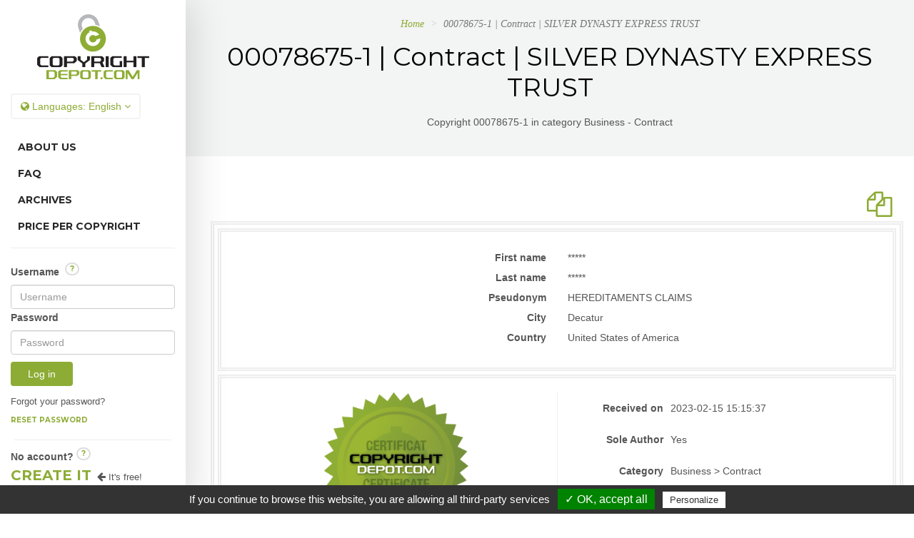

--- FILE ---
content_type: text/html; charset=UTF-8
request_url: https://copyrightdepot.com/showCopyright.php?lang=EN&id=19594
body_size: 31101
content:
<!DOCTYPE html>
<!--[if lt IE 7 ]><html class="ie ie6" lang="en"> <![endif]-->
<!--[if IE 7 ]><html class="ie ie7" lang="en"> <![endif]-->
<!--[if IE 8 ]><html class="ie ie8" lang="en"> <![endif]-->
<!--[if (gte IE 9)|!(IE)]><!-->
<html lang="en">
<!--<![endif]-->

<head>

    <meta charset="utf-8">
    <meta http-equiv="X-UA-Compatible" content="IE=edge">
    <meta name="viewport" content="width=device-width, height=device-height, initial-scale=1.0, user-scalable=0, minimum-scale=1.0, maximum-scale=1.0">
    
    <meta name="author" content="CopyrightDepot">
    <!-- Global site tag (gtag.js) - Google Ads: 1024777966 -->
	<!--script async src="https://www.googletagmanager.com/gtag/js?id=AW-1024777966"></script>
	<script>
		window.dataLayer = window.dataLayer || [];
		function gtag(){dataLayer.push(arguments);}
			gtag('js', new Date());
	
			gtag('config', 'AW-1024777966');
	</script-->

<!-- Google tag (gtag.js) nouveau Sept. 2023 -->
<script async src="https://www.googletagmanager.com/gtag/js?id=UA-54477660-1"></script>
<script>
  window.dataLayer = window.dataLayer || [];
  function gtag(){dataLayer.push(arguments);}
  gtag('js', new Date());

  gtag('config', 'UA-54477660-1');
</script>

<!-- Facebook Pixel Code -->
	<script>
	!function(f,b,e,v,n,t,s)
	{if(f.fbq)return;n=f.fbq=function(){n.callMethod?
	n.callMethod.apply(n,arguments):n.queue.push(arguments)};
	if(!f._fbq)f._fbq=n;n.push=n;n.loaded=!0;n.version='2.0';
	n.queue=[];t=b.createElement(e);t.async=!0;
	t.src=v;s=b.getElementsByTagName(e)[0];
	s.parentNode.insertBefore(t,s)}(window, document,'script',
	'https://connect.facebook.net/en_US/fbevents.js');
	fbq('init', '2163868617207693');
	fbq('track', 'PageView');
	</script>
	<noscript><img height="1" width="1" style="display:none"
	src="https://www.facebook.com/tr?id=2163868617207693&ev=PageView&noscript=1"
	/></noscript>
	<!-- End Facebook Pixel Code -->

        
	<!--title>00078675-1 | Contract | SILVER DYNASTY EXPRESS TRUST | CopyrightDepot.com</title-->
	<title>00078675-1 | Contract | SILVER DYNASTY EXPRESS TRUST</title>
    
        
    <meta name="description" content="Copyright 00078675-1 in category Business - Contract" />
	<meta name="keywords" content="Business, Contract, 00078675-1" />
    <meta name="author" content="tdnpro.com - Web and mobile applications, website conception, project management, Saint-Georges, Beauce" />
	
		
		<meta name="robots" content="all" />
		<meta name="revisit-after" content="15" />
	
	<meta property="og:image" content="https://copyrightdepot.com/images/Logo-CopyrightDepot-large.png"/>
	<meta property="og:image:type" content="image/png"/>
	<meta property="og:image:width" content="691"/>
	<meta property="og:image:height" content="402"/>
	<meta property="og:title" content="00078675-1 | Contract | SILVER DYNASTY EXPRESS TRUST"/>
	<meta property="og:description" content="Copyright 00078675-1 in category Business - Contract"/>
	<meta property="og:type" content="website" />	
	<meta property="og:url" content="https://copyrightdepot.com"/>
	
	<meta name="language" content="en-us" />
	<meta name="rating" content="General" />
	<meta name="distribution" content="Global" />
	<meta name="Classification" content="Business" />
	<meta name="googlebot" content="NOODP" />  
	
	<meta name="verify-v1" content="pWiNZtJVPCTrKN9uEFIXxsxqR8Zx1ZXfmshbnPQZK44=" />
	<meta name="wot-verification" content="5d75ecab451f7a0d4484"/>
	  

    <!-- Favicons
    ================================================== -->
    <link rel="shortcut icon" href="images/favicon.ico">
    <link rel="alternate" href="https://copyrightdepot.com/" hreflang="en-us" />
    <link rel="apple-touch-icon" href="images/apple-touch-icon.png">
    <link rel="apple-touch-icon" sizes="72x72" href="images/apple-touch-icon-72x72.png">
    <link rel="apple-touch-icon" sizes="114x114" href="images/apple-touch-icon-114x114.png">


	<link href="css/main.css" rel="stylesheet">
	
    
    <!-- HTML5 Shim and Respond.js IE8 support of HTML5 elements and media queries -->
    <!-- WARNING: Respond.js doesn't work if you view the page via file:// -->
    <!--[if lt IE 9]>
        <script src="https://oss.maxcdn.com/libs/html5shiv/3.7.0/html5shiv.js"></script>
        <script src="https://oss.maxcdn.com/libs/respond.js/1.4.2/respond.min.js"></script>
    <![endif]-->

	<!--script src="js/jquery.js"></script-->
    <script type="text/javascript">
        if (typeof jQuery == 'undefined') {
            document.write('<script src="js/' +
                'jquery.js">\x3C/script>')
    }
    </script>



	<script type="text/javascript" src="js/function.js"></script>
    <script type="text/javascript"  src="js/principal.js"></script>
    <script type="text/javascript"  src="js/select2.min.js"></script>

	<script type="text/javascript">
      var onloadCallback = function() {
        grecaptcha.render('html_element', {
          'sitekey' : '6LfSrQITAAAAAEfF63g18T3BTznXzp5wiW-3DP0T'
        });
      };
    </script>


        
    	<script type="text/javascript"  src="js/other.js"></script>
    
	
    <script type="text/javascript" src="/tarteaucitron/tarteaucitron.js"></script>

    <script type="text/javascript">
        tarteaucitron.init({
			"privacyUrl": "https://copyrightdepot.com/politique.php", /* Privacy policy url */
			"hashtag": "#tarteaucitron", /* Ouverture automatique du panel avec le hashtag */
            "highPrivacy": false, /* désactiver le consentement implicite (en naviguant) ? */
            "orientation": "bottom", /* le bandeau doit être en haut (top) ou en bas (bottom) ? */
            "adblocker": false, /* Afficher un message si un adblocker est détecté */
            "showAlertSmall": true, /* afficher le petit bandeau en bas à droite ? */
            "cookieslist": true, /* Afficher la liste des cookies installés ? */
            "removeCredit": false, /* supprimer le lien vers la source ? */
        });
    </script>
</head>
<body id="top">
<script>
/*(function(i,s,o,g,r,a,m){i['GoogleAnalyticsObject']=r;i[r]=i[r]||function(){
	  (i[r].q=i[r].q||[]).push(arguments)},i[r].l=1*new Date();a=s.createElement(o),
	  m=s.getElementsByTagName(o)[0];a.async=1;a.src=g;m.parentNode.insertBefore(a,m)
	  })(window,document,'script','https://www.google-analytics.com/analytics.js','ga');

  ga('create', 'UA-54477660-1', 'auto');
  ga('require', 'displayfeatures');
  ga('send', 'pageview');
*/
</script>

	<input id="chooseLang" type="hidden" value="EN">
			<div id="loader">
	        <div class="loader-container">
	            <div id="preloader_1">
	                <span></span>
	                <span></span>
	                <span></span>
	                <span></span>
	                <span></span>
	            </div>
	        </div>
	    </div>
	    <div id="wrapper">
	    	<div class="row-offcanvas row-offcanvas-left">
	    		
<div id="sidebar-fix" class="sidebar-offcanvas">
	<div class="col-md-12">
		<div class="side-logo">
			<a class="clearfix" href="index.php?lang=EN"><img src="images/copyright-depot.png" alt="CopyrightDepot"></a>
		</div><!-- end logo -->
		<div class="dropdown spanme">
			<div>
				<button class="btn btn-default dropdown-toggle" type="button" id="dropdownMenu1" data-toggle="dropdown">
					<i class="fa fa-globe"></i> Languages: <span id="lang">English</span>
					<span class="fa fa-angle-down"></span>
				</button>
				<ul class="dropdown-menu" role="menu" aria-labelledby="dropdownMenu1">


					<li role="presentation"><a role="menuitem" tabindex="-1" href="showCopyright.php?lang=EN&id=19594" onclick="changeLang('English')">English </a></li>
					<li role="presentation"><a role="menuitem" tabindex="-1" href="showCopyright.php?lang=FR&id=19594" onclick="changeLang('Fran&ccedil;ais')">Fran&ccedil;ais</a></li>
				</ul>
			</div>
		</div>
		<ul class="sidebar-nav clearfix">
			<!-- li><a  href="index.php"></a></li-->
			<!-- li><a  href="enregistrement.php?lang=EN"></a></li-->
			<li><a  href="apropos.php?lang=EN">About Us</a></li>
			<!--li><a  href="services.php">Our Services</a></li-->
			<li><a  href="questions.php?lang=EN">FAQ</a></li>
			<li><a  href="archives.php?lang=EN">Archives</a></li>
			<!-- li><a  href="http://bit.ly/temoignages-copyright"></a></li-->
			<li><a  href="cost.php?lang=EN">Price per copyright</a></li>			
		</ul>
		
		<hr class="clearfix">
		
						<ul id="loginSection" class="sidebar-nav">
					<li><div class="">	
	<form id="formLogin" class="form-horizontal" role="form" method="post" action="login.php?lang=EN" autocomplete="off">
		<div class="row margin-row-form">
			<div class="col-lg-12 col-md-12 col-sm-12 col-xs-12">
				<label for="Username">Username					<span>&nbsp;<a class="btn btn-small-question usernameQuestion" role="button" id="usernameQuestion" name="usernameQuestion" title="What is my Username?">?</a></span>
				</label>
				<input type="text" class="form-control" name="Username" id="Username" required="required" placeholder="Username" value="">
			</div>
			<div class="col-lg-12 col-md-12 col-sm-12 col-xs-12 clearfix">
				<label for="Pwd">Password</label>
				<input type="password" class="form-control" name="Pwd" autocomplete="off" id="Pwd" placeholder="Password" required="required" value="">
			</div>
			<div class="col-lg-12 col-md-12 col-sm-12 col-xs-12 pull-left">
				<button id="logInButton" name="logInButton" type="submit" class="btn btn-primary">Log in</button>&nbsp;&nbsp;
				<!-- a id="log-help-btn" title="Start Page Help"><i class="fa fa-2x fa-gear animated faa-spin faa-slow"></i></a-->
			</div>
		</div>
	</form>
	<div class="row margin-row-form">
		<div class="col-lg-12 col-md-12 col-sm-12 col-xs-12 clearfix small-text">
			Forgot your password?<a href="#" id="ForgotPassword" name="ForgotPassword" class="ForgotPassword">  <br/>Reset password</a>
		</div>		
		<div id="resetPwdMsg" class="row margin-row-form hide">
			<div class="col-lg-12 col-md-12 col-sm-12 col-xs-12 alert alert-danger">
				<strong>Check your email inbox to reset your password and use the link in the email to login.
						If you didn't receive it, please check in your <span class='green-copyright'>spam folder</span> and add us as a reliable sender.</strong>
			</div>
		</div>
		<div class="col-lg-12 col-md-12 col-sm-12 col-xs-12">
			<hr class="minimal clearfix">
			<b>No account?</b>&nbsp;<a class="btn btn-small-question WhyQuestion" role="button" id="WhyQuestion" name="WhyQuestion" title="Why choose CopyrightDepot.com?">?</a>
		</div>
	</div>
</div>
	<div class="modal fade" id="ResetPwd">
		<div class="modal-dialog">
			<div class="modal-content">
				<div class="modal-header">
					<button type="button" class="close" data-dismiss="modal" aria-hidden="true">&times;</button>
					<h4 class="modal-title">Reset your password</h4>
				</div>
				<div class="modal-body">
					<form id="resetPwd" class="form-horizontal" role="form">
						<div class="form-group">
							<div class="controls col-sm-12">
								<span id="msgErrModal" name="msgErrModal" class="red-error"></span>
								<input type="text" name="loginUser" id="loginUser" class="form-control" placeholder="Your username" required="required"/>
								<br/>
								<!-- input type="text" name="emailUser" id="emailUser" class="form-control" placeholder="" required="required"/-->
								<br/>
							</div>
						</div>
					</form>
				</div>
				<div class="modal-footer">
					<button type="button" class="btn btn-primary" id="resetMyPassword">Reset my password</button>
					<button type="button" class="btn btn-default" data-dismiss="modal">Cancel</button>
				</div>
			</div><!-- /.modal-content -->
		</div><!-- /.modal-dialog -->
	</div><!-- /.modal --> 
	
	<div class="modal fade" id="WhatIsUsername">
		<div class="modal-dialog">
			<div class="modal-content">
				<div class="modal-header">
					<button type="button" class="close" data-dismiss="modal" aria-hidden="true">&times;</button>
					<h4 class="modal-title">What is my Username?</h4>
				</div>
				<div class="modal-body text-center">
					<span>
						You can retrieve your <b>Username</b> in the email you have received to activate your account.<br/>
						Make sure you are using your username, <b><u>not</u></b> your <u>email address</u>.					</span>
				</div>
				<div class="modal-footer">
					<button type="button" class="btn btn-default" data-dismiss="modal">OK</button>			
				</div>
			</div><!-- /.modal-content -->
		</div><!-- /.modal-dialog -->
	</div><!-- /.modal --> 	
		
	<div class="modal fade" id="WhyCopyrightDepot">
		<div class="modal-dialog">
			<div class="modal-content">
				<div class="modal-header">
					<button type="button" class="close" data-dismiss="modal" aria-hidden="true">&times;</button>
					<h4 class="modal-title">Reasons to choose copyrightDeposit.com</h4>
				</div>
				<div class="modal-body text-center">
					<span><ol class='fonctionnement'>
<li>If someday you need your documents to prove your copyrights in a court of justice, they will be signed by a CopyrightDepot.com officer before their are delivered to you.  These documents will support your defense
(fees may apply, such as shipping fees). </li>
<li>
Proofs of your creations (in archives) are not accessible via Internet, not even for the author.  You can only see names and the date on the documents that you have put into archives.  
The only time this material will be extracted will be to serve as proof to defend your rights.  Therefore, a thief will never be able to pretend that elements put in proof have been modified by the author after archiving them.</li>
<li>
If you have to defend your rights in court and wish to possess legal documents in relevance with your specific needs, we can hire an usher or a notary to prepare those documents.  Note that this is rarely necessary.
</li>
<li>We do not accept proof of creations sent by mail because that would have a negative impact on our costs and prices.  A healthy management has always been a priority for us.</li>

<li>Concerning archiving your documents, we apply security rules as well as a strict procedure.</li>

<li>We publish a large number of copyrights on the web, making our users copyrights known which is a step and a precaution more and more necessary these years.  You can consult the public part of our  <a href='archives.php?lang=EN'  target='_blank'>archives</a>.</li>

<li>We manage ourselves the ads on our website in order to make sure your copyrights are not lost in a sea of ads.</li>

<li>We apply a rigorous <a href='politique.php?lang=EN'  target='_blank'>confidentiality policy</a>. No information about our users and their creations is shared under any condition.</li>

<li>We do not accept any partnership, exchange or business proposition because that would not honor our main mission and it would risk distracting us and our operations.</li>

<li>In case of double payment with our online payment system, please let us know using our <a href='joindre.php?lang=EN'  target='_blank'> contact form</a> and this payment will be cancelled within 24 hours.</li>

</ol></span>
				</div>
				<div class="modal-footer">
					<button type="button" class="btn btn-default" data-dismiss="modal">OK</button>			
				</div>
			</div><!-- /.modal-content -->
		</div><!-- /.modal-dialog -->
	</div><!-- /.modal --> 	
			
</li>					
					<li><a id="createAccount" href="inscription.php?lang=EN#registerNow" class="smoothScroll">Create it</a>&nbsp;&nbsp;<i class="fa fa-arrow-left faa-horizontal animated"></i>&nbsp;<span class="small-text">It's free!</span></li>
				</ul>
						<hr>
		
		<ul class="sidebar-nav clearfix">
			<li><a  href="joindre.php?lang=EN">Contact Us</a></li>
			<li><a href="fonctionnement.php?lang=EN">help&nbsp;&nbsp;&nbsp;<i class="fa fa-2x fa-question-circle faa-tada"></i></a></li>
		</ul>
		
		<div class="social-icons text-center">
		<!-- Go to www.addthis.com/dashboard to customize your tools -->
		<div class="addthis_inline_follow_toolbox"></div>
			<!-- span> <a data-rel="tooltip" data-toggle="tooltip" data-trigger="hover" data-placement="bottom" data-title="Facebook" href="http://bit.ly/facebook-copyrightdepot" target="_blank"><i class="fa fa-facebook"></i></a></span-->
			<!-- span><a data-rel="tooltip" data-toggle="tooltip" data-trigger="hover" data-placement="bottom" data-title="Google Plus" href="#"><i class="fa fa-google-plus"></i></a></span-->
			<!-- span><a data-rel="tooltip" data-toggle="tooltip" data-trigger="hover" data-placement="bottom" data-title="Twitter" href="#"><i class="fa fa-twitter"></i></a></span-->
			<!-- span><a data-rel="tooltip" data-toggle="tooltip" data-trigger="hover" data-placement="bottom" data-title="Dribbble" href="#"><i class="fa fa-dribbble"></i></a></span-->
		</div><!-- end social icons -->
		<div class="side-copyrights clearfix">
			<br/>
			&copy; 2026 All Rights Reserved CopyrightDepot.com<br/>
			<span class="small"><a href="politique.php?lang=EN" class="privacyPolicy">Privacy policy, terms of use and legal notices</a></span>
		</div><!-- end copyrights -->
	</div><!-- end col -->
</div><!-- end sidebar -->	   	    	<div id="main" class="row-fluid">
				   	
	   	    		<div class="col-md-12">
	<div class="visible-sm visible-xs mobile-menu hidden-print">
    	<button type="button" class="btn btn-primary btn-xs" data-toggle="offcanvas"><i class="fa fa-bars"></i></button>
	</div>
</div><!-- end col --><section id="header-menu" class="page-white bgpatttern clearfix no-print">
	<div class="section-title">
		<div class="breadcrumb-container">
			<ul class="breadcrumb">
				<li><a href="index.php?lang=EN">Home</a></li>
				<!-- li><a href="#">Pages</a></li-->
				<li class="active">00078675-1 | Contract | SILVER DYNASTY EXPRESS TRUST</li>
			</ul>
		</div>
		<h1>00078675-1 | Contract | SILVER DYNASTY EXPRESS TRUST</h1>
		Copyright 00078675-1 in category Business - Contract		<br/>
		<div>
			<br/>		</div>
	</div><!-- end section title -->
</section><!-- end section white -->    	<div id="copyrightView" class="col-md-12">
		<div class="row">
			<div class="leftside-col">
				<a name="section1" id="section1"></a>
				<section class="section-white clearfix">
										<div class="container">
						<div class="row">
							<div class="col-md-12 col-sm-12 col-xs-12">
							
									
		<div class="col-md-12 col-sm-12 col-xs-12 no-space small pull-right text-right hidden-print">
			<a href="javascript:window.print()"></a> <a href="AfficheCopyrightsArchives.php?lang=EN&idcopy=78675"><i class="fa fa-3x fa-files-o"></i></a>		</div>
		

<div class="table-copyright  col-md-12 col-sm-12 col-xs-12 text-center table-bordered no-space small">
	<div class="row-copyright col-md-12 col-sm-12 col-xs-12 text-center table-bordered no-space">
		<!-- div class="col-md-12 col-sm-12 col-xs-12 text-center">
			<img src="images/copyright-depot.png" class="img-responsive">	
		</div-->
		
		<div id="cpyNumber" class="col-md-12 col-sm-12 col-xs-12 text-center cpy-content">
							<div class="col-md-12 col-sm-12 col-xs-12 text-center">
					<div class="col-md-6 col-sm-6 col-xs-6 label-copyright">
						<label>First name </label>
					</div>
					<div class="col-md-6 col-sm-6 col-xs-6 content-label-copyright">
						*****					</div>
				</div>
				<div class="col-md-12 col-sm-12 col-xs-12 text-center">
					<div class="col-md-6 col-sm-6 col-xs-6 label-copyright">
						<label>Last name</label>
					</div>
					<div class="col-md-6 col-sm-6 col-xs-6 content-label-copyright">
						*****					</div>
				</div>
							<div class="col-md-12 col-sm-12 col-xs-12 text-center">
					<div class="col-md-6 col-sm-6 col-xs-6 label-copyright">
						<label>Pseudonym</label>
					</div>
					<div class="col-md-6 col-sm-6 col-xs-6 content-label-copyright">
						HEREDITAMENTS CLAIMS					</div>
				</div>
						<div class="col-md-12 col-sm-12 col-xs-12 text-center">
				<div class="col-md-6 col-sm-6 col-xs-6 label-copyright">
					<label>City</label>
				</div>
				<div class="col-md-6 col-sm-6 col-xs-6 content-label-copyright">
					Decatur				</div>
			</div>
			<div class="col-md-12 col-sm-12 col-xs-12 text-center">
				<div class="col-md-6 col-sm-6 col-xs-6 label-copyright">
					<label>Country</label>
				</div>
				<div class="col-md-6 col-sm-6 col-xs-6 content-label-copyright">
					United States of  America				</div>
			</div>
		</div>
	</div>
	
					<div class="row-copyright col-md-12 col-sm-12 col-xs-12 text-center table-bordered parent-box no-space">
					<div class="col-md-6 col-sm-12 col-xs-12 child-box left-side">				<!-- LEFT SIDE : seal + copyright number -->
						<div class="col-md-12 col-sm-12 col-xs-12">
						
							<img src='images/sceaux/copyrightdepot-sceau.png' class="img-responsive">
												</div>
						<div class="col-md-12 col-sm-12 col-xs-12">
								<h5>Copyright number<br/></h5>
								<h4> 00078675-1</h4>
														</div>		
					</div>
					<div id="copyrightContentElm" class="col-md-6 col-sm-12 col-xs-12 cpy-content middle-border child-box right-side">		<!-- RIGHT SIDE : copyright content-->
						<div class="col-md-12 col-sm-12 col-xs-12 no-space">
							<div class="col-md-4 col-sm-4 col-xs-12 label-copyright">
								<label>Received on</label>
							</div>
							<div class="col-md-8 col-sm-8 col-xs-12 content-label-copyright">
								2023-02-15 15:15:37							</div>
						</div>
						<div class="col-md-12 col-sm-12 col-xs-12 no-space">
							<div class="col-md-4 col-sm-4 col-xs-12 label-copyright">
								<label>Sole Author </label>
							</div>
							<div class="col-md-8 col-sm-8 col-xs-12 content-label-copyright">
								Yes							</div>
						</div>
												<div class="col-md-12 col-sm-12 col-xs-12 no-space">
							<div class="col-md-4 col-sm-4 col-xs-12 label-copyright">
								<label>Category </label>
							</div>
							<div class="col-md-8 col-sm-8 col-xs-12 content-label-copyright">
								Business > Contract							</div>
						</div>
												<div class="col-md-12 col-sm-12 col-xs-12">
							<div class="col-md-4 col-sm-4 col-xs-12 label-copyright">
								<label>Title </label>
							</div>
							<div class="col-md-8 col-sm-8 col-xs-12 content-label-copyright">
								<h1 class="titleCopyright">SILVER DYNASTY EXPRESS TRUST</h1>
							</div>
						</div>
						<div class="col-md-12 col-sm-12 col-xs-12">
							<div class="col-md-4 col-sm-4 col-xs-12 label-copyright">
								<label>Description </label>
							</div>
							<div class="col-md-8 col-sm-8 col-xs-12 content-label-copyright">
								Notice of trade-name PAUL LAWRENCE MORANT JR as well as any & all variations of said tradename-Common Law Copyright® 2023 by ROYAL SILVER DYNASTY EXPRESS TRUST holds 100% Beneficial Ownership.  Said trade-name CANNOT be used without prior, express or written consent of author -" All Rights Reserved							</div>
						</div>
					</div>
				</div>	</div>		
							</div>
						</div><!-- end row -->
						<div class="row hidden-print">
							<div class="col-md-12 col-sm-12 col-xs-12 text-center">
											        				<h6>Copyright valid in <a href="listepays.php?lang=EN">177 countries</a> of the Berne Convention</h6>
									<img class="img-responsive" src="images/mapmonde.jpg"><br>
									<h2>IMPORTANT NOTICE<br/></h2>
									<h5> Copyrightdepot.com's archives securely keep the documents related to each copyright, the described work and also any related drafts. In the case of court litigation for infringement, based on our rules, all documents will be sent to the copyright owner or his attorney.									</h5>
							</div>
						</div><!-- end row -->
						
					</div><!-- end container -->
				</section><!-- end section white -->
				<footer id="footer" class="footer clearfix section-gray hidden-print"> <!-- id="footer-second" -->
			    					<div class="container-full">
					<div class="row-full">
						<div class="col-lg-12 col-md-12 col-xs-12">
							<div class="widget text-center">
								<div class="about-widget">
									<img src="images/icon-logo.png" alt="CopyrightDepot.com">
									<div class="copytext clearfix">
										<a href="http://bit.ly/copyright-gravel" target="_blank"><img src="images/copyright-00055079.png" alt="copyright-certificate"/></a>
										<h6>&copy;2026 All Rights Reserved <a href="http://bit.ly/copyright-gravel" target="_blank">CopyrightDepot.com</a></h6>
										Created & Designed by <a href="http://bit.ly/tdnpro" target="_blank">TDN Pro</a><br/>
										<span class="small"><a href="politique.php?lang=EN" class="privacyPolicy">Privacy policy, terms of use and legal notices</a></span><br/>
<br/><a href="javascript:tarteaucitron.userInterface.openPanel();"> Gestion des cookies.</a>																															
									</div>
								</div><!-- end about-widget -->
							</div><!-- end widget -->
						</div><!-- end col-lg-3 -->
					</div><!-- end row -->
				</div><!-- end container -->
								<div class="modal fade" id="helpModal">
					<div class="modal-dialog">
						<div class="modal-content">
							<div class="modal-header">
								<button type="button" class="close" data-dismiss="modal" aria-hidden="true">&times;</button>
								<h4 class="modal-title">
									How does it work exactly?								</h4>
							</div>
							<div class="modal-body">
								<p>
								<ol>
<li>
First, you create your user account with a confidential profile.  As soon as you create something, either texts, images, sounds or other (consult the  <a href='categorie-copyright.php?lang=EN' target='_blank'>listed categories</a>), you can register your copyrights and prove the ownership of what you have done.  This way, you are not the only one in the world against a potential thief who would be tempted to replace your name with his/her. 
</li>
<li>You create your copyright in the blink of an eye. It's a simple step; you indicate the subject of your creation, its name or title and a short description that you can make public. 
</li>
<li>You send proofs of your creation (if you wish).  We give you access to your own secured space in our archives for you to add what only the author of a creation can add.  Extracts from your creation, elements of your work, etc., all this so that we are able to provide them if you have to prove your ownership.  
</li>
<li> You can add the copyright seal on your creations.  For more information, read the instructions in   <a href='sceau.php?lang=EN'><b>logo et seal</b></a>
</li>
</ol>
That's it.  Further details in our <a href='questions.php?lang=EN'>FAQ </a>  or make a 'test copyright' (<a href='inscription.php?lang=EN'>Create an account now</a>) (it's free!), in order to familiarize yourself with the whole thing. 	
								</p>
							</div>
							<div class="modal-footer">
								<button type="button" class="btn btn-default" data-dismiss="modal">OK</button>			
							</div>
						</div><!-- /.modal-content -->
					</div><!-- /.modal-dialog -->
				</div><!-- /.modal -->				</footer><!-- end footer -->
			</div>
		</div>
	</div>
            </div><!-- end main -->
        </div><!--/row-offcanvas -->        
    </div>


    <!-- Custom Fonts -->
    <!-- link href='https://fonts.googleapis.com/css?family=Source+Sans+Pro:400,300,600,400italic,600italic,700,700italic,900' rel='stylesheet' type='text/css'-->
    <link href='https://fonts.googleapis.com/css?family=Montserrat:400,700' rel='stylesheet' type='text/css'>
    <!-- link href='https://fonts.googleapis.com/css?family=Roboto:400,300,400italic,700,700italic,900' rel='stylesheet' type='text/css'-->
    
      <!-- /#wrapper -->

	<!-- jQuery -->
    	
	<script src="js/main.js"></script>
	
<!--	TOUT EST DANS MAIN.JS 
	<script src="js/smoothscroll.js"></script>
	<script src="js/bootstrap.min.js"></script>
	<script src="js/bootstrap-tour.min.js"></script>
    <script src="js/retina.min.js"></script>
    <script src="js/text-rotate.min.js"></script>
    <script src="js/wow.min.js"></script>
    <script src="js/jquery.stellar.min.js"></script>
    <script src="js/home-scripts.js"></script>
    
    //Portfolio
    <script src="js/jquery.isotope.min.js"></script>
    <script src="js/portfolio_01.min.js"></script>

    <script src="js/jquery.pjScrollUp.min.js"></script>
    <script src="js/jquery.maskedinput.min.js"></script>
    
    // *** TOGGLE Yes-No ***
	<script src="js/bootstrap-toggle.min.js"></script>
	<script src="js/select2.min.js"></script> -->
	
	
	
            	
        
    <script src="js/policy.js"></script>
	
        
    	<!--script src='https://www.google.com/recaptcha/api.js?hl=en'></script-->

<script src="js/allOtherScript.js"></script>

<script type="text/javascript">
<!--

//-->
jQuery('#modalFAQ').on('show.bs.modal', function(e) {
    var question = e.relatedTarget.dataset.questiontitle,
        answer = e.relatedTarget.dataset.questionanswer;
    jQuery("#questionTitle").html(question);
    jQuery("#questionAnswer").html(answer)
});

</script>

<!-- 
<script src="js/translate.js" type="text/javascript"></script>
<script src="js/footable.js" type="text/javascript"></script>
<script src="js/footable.filter.js" type="text/javascript"></script>
<script src="js/footable.sort.js" type="text/javascript"></script>
<script src="js/footable.paginate.js" type="text/javascript"></script>
<script src="js/form-filter.js"></script>

-->

			<script type="text/javascript">
				jQuery.noConflict();
				jQuery(document).ready(function() {
					jQuery("#Telephone").mask("(999) 999-9999");
				});
			</script>
	  
    <script>
		jQuery(function() {
			jQuery(document).pjScrollUp();
		});

		/*jQuery(function() {
			jQuery('a[href*=#]:not([href=#])').click(function() {
			    if (location.pathname.replace(/^\//,'') == this.pathname.replace(/^\//,'') && location.hostname == this.hostname) {
			      var target = $(this.hash);
			      target = target.length ? target : jQuery('[name=' + this.hash.slice(1) +']');
			      if (target.length) {
			    	  jQuery('html,body').animate({
			          scrollTop: target.offset().top
			        }, 1000);
			        return false;
			      }
			    }
			  });
			});*/
		
	</script>
           

<!-- Go to www.addthis.com/dashboard to customize your tools -->
	<!--script type="text/javascript" src="//s7.addthis.com/js/300/addthis_widget.js#pubid=ra-57f7e3796439b4d3"></script-->

    <script type="text/javascript">
        tarteaucitron.user.gajsUa = 'UA-54477660-1';
        tarteaucitron.user.gajsMore = function () {  };
        (tarteaucitron.job = tarteaucitron.job || []).push('gajs');
    </script>

    <script type="text/javascript">
        /*tarteaucitron.user.addthisPubId = 'ra-57f7e3796439b4d3';
        (tarteaucitron.job = tarteaucitron.job || []).push('addthis');*/
    </script>

<script type="text/javascript">
        (tarteaucitron.job = tarteaucitron.job || []).push('recaptcha');
        </script>

</body>
</html>

